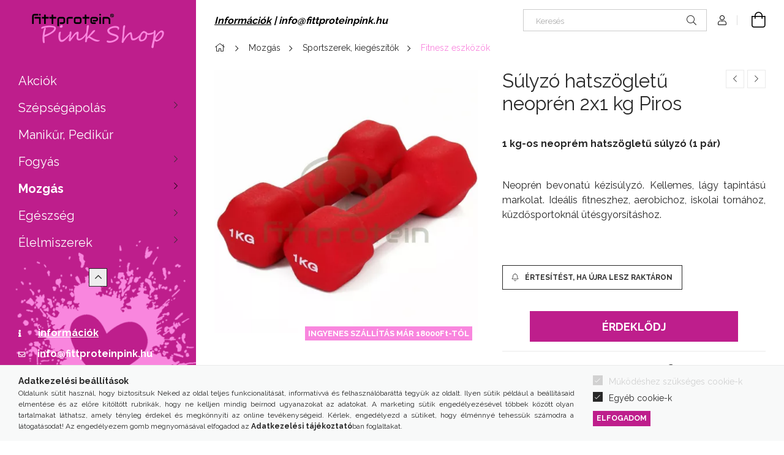

--- FILE ---
content_type: text/html; charset=UTF-8
request_url: https://fittproteinpink.hu/shop_marketing.php?cikk=AS-612709&type=page&only=cross&change_lang=hu&marketing_type=artdet
body_size: 4105
content:

<script>
	function page_action_cross(cikk,cikk_id,qty) {
        var temp_qty=qty;
        if ($("#db_"+cikk_id).length > 0 ) temp_qty=$("#db_"+cikk_id).val();

		$.ajax({
			type: "GET",
			async: true,
			url: "https://fittproteinpink.hu/shop_ajax/ajax_cart.php",
			dataType: 'json',
			data: {
				get_ajax:1,
				result_type:"json",
				lang_master:"hu",
				action:"add",
				sku:cikk,
				qty:temp_qty,
				variant_name1:$("#egyeb_nev1_"+cikk_id).val(),
				variant_list1:$("#egyeb_list1_"+cikk_id).val(),
				variant_name2:$("#egyeb_nev2_"+cikk_id).val(),
				variant_list2:$("#egyeb_list2_"+cikk_id).val(),
				variant_name3:$("#egyeb_nev3_"+cikk_id).val(),
				variant_list3:$("#egyeb_list3_"+cikk_id).val()
			},
			success: function(result_cart){
                const temp_product_array = {
                    error: result_cart.error,
                    sku: cikk,
                    master_key: result_cart.master_key,
                    name: result_cart.name,
                    category: result_cart.category,
                    price: result_cart.price,
                    qty: temp_qty,
                    qty_of_items: result_cart.qty_of_items
                };

                for (let i = 1; i <= 3; i++) {
                    temp_product_array[`variant_name${i}`] = $(`#egyeb_nev${i}_${cikk_id}`).val();
                    temp_product_array[`variant_list${i}`] = $(`#egyeb_list${i}_${cikk_id}`).val();
                }

                $(document).trigger("addToCart", temp_product_array);

                gtag("event", "cross_sale_convert", { 'sku':cikk, 'value':result_cart.price*temp_qty});
				if (result_cart.cart_deny==1) {
					eval(result_cart.cart_onclose);
				} else {
                    if (result_cart.cart_success==1) $(document).trigger("addToCartSuccess",temp_product_array);

										$("#page_cross_content #page_pagelist_"+cikk_id).animate({opacity: 0},300,function(){
						$("#page_cross_content #page_pagelist_"+cikk_id).remove();
                        $(document).trigger('removeCrossItem');
						if ($("#page_cross_content .page_pagelist_item").length==0) $("#page_cross_content").remove();
											});
										if (result_cart.overlay!="") {
						$("#overlay_cart_add").html(result_cart.overlay);
						$("#overlay_cart_add").overlay().load();
					}
										if ($("#box_cart_content").length>0) {
						
						$("#box_cart_content").load("https://fittproteinpink.hu/shop_ajax/ajax_box_cart.php?get_ajax=1&lang_master=hu&unas_design=");
						                            if ($("#box_cart_content2").length > 0) $("#box_cart_content2").load("https://fittproteinpink.hu/shop_ajax/ajax_box_cart.php?get_ajax=1&lang_master=hu&unas_design=&cart_num=2");
												}
					$.ajax({
						type: "GET",
						async: true,
						url: "https://fittproteinpink.hu/shop_ajax/ajax_shipping.php",
						dataType: "json",
						data: {
							get_ajax:1,
							shop_id:68909,
							lang_master:"hu"
						},
						success: function(result){
							$(".container_shipping_cost").html(result.cost);
							$(".container_shipping_free").html(result.free);
						}
					});
									}
			}
		});
	}
	</script>
	


        
        
                













                                                                        
    
            
                
                                                                        
                <section class='cross-sale main-block swiper--nav-top-right' id="page_cross_content">
                    <h6 class='cross-sale__title main-title'>Törődj magaddal!</h6>
                    


    
    



		
				

	
	
	
	
	<div class="swiper-container" id="swiper-carousel--cross_page">
		<div class="swiper-wrapper products js-products type--1"  data-text-fav-remove="Törlés a kedvencek közül" data-text-fav-add="Kedvencekhez" data-text-compare-remove="Törlés összehasonlításból" data-text-compare-add="Összehasonlítás">
														
										
			<article class="swiper-slide page_pagelist_item product js-product  has-alt-image js-on-hover-alt-img page_artlist_sku_NT__unas__350" id="page_pagelist_cross_page_NT__unas__350" data-sku="NT-350">
				<div class="product__inner">
												<div class="product__img-outer">
						<div class="product__img-wrap product-img-wrapper">
							<div class="product__badges">
																											<div class="product__badge-sale badge badge--sale">-<span id='price_save_cross_page_NT__unas__350'>42%</span></div>
																																																																													<div class="product__stock badge position-relative badge--stock on-stock">
											<div class="product__stock-text product-stock-text">
																									<div class="stock__title icon--check" data-tippy=" 10db-nál is több készleten&nbsp;"></div>
																							</div>
										</div>
																																								</div>
																<a class="product_link_normal" data-sku="NT-350" href="https://fittproteinpink.hu/Noi-egyensuly-komplex-101g" title="Női egyensúly komplex 101g">
                                                                <picture>
                                                                        <source width="238" height="238" srcset="https://fittproteinpink.hu/main_pic/space.gif"
                                            data-srcset="https://fittproteinpink.hu/img/68909/NT-350/238x238,r/NT-350.webp?time=1760490723 1x, https://fittproteinpink.hu/img/68909/NT-350/476x476,r/NT-350.webp?time=1760490723 2x "
                                    >
                                    <img width="238" height="238"
                                         alt="Női egyensúly komplex 101g" title="Női egyensúly komplex 101g" id="main_image_cross_page_NT__unas__350"
                                         class="product__img product-img js-main-img lazyload"
                                         src="https://fittproteinpink.hu/main_pic/space.gif" data-src="https://fittproteinpink.hu/img/68909/NT-350/238x238,r/NT-350.webp?time=1760490723" data-src-orig="https://fittproteinpink.hu/img/68909/NT-350/238x238,r/NT-350.webp?time=1760490723"
                                                                                  data-srcset="https://fittproteinpink.hu/img/68909/NT-350/476x476,r/NT-350.webp?time=1760490723 2x"
                                         data-srcset-orig="https://fittproteinpink.hu/img/68909/NT-350/476x476,r/NT-350.webp?time=1760490723 2x"
                                                                             >
                                </picture>
                                
								                                <picture>
                                                                        <source width="238" height="238" srcset="https://fittproteinpink.hu/main_pic/space.gif"
                                            data-srcset="https://fittproteinpink.hu/img/68909/NT-350_altpic_1/238x238,r/NT-350.webp?time=1760490723 1x, https://fittproteinpink.hu/img/68909/NT-350_altpic_1/476x476,r/NT-350.webp?time=1760490723  "
                                    >
                                    <img class="product__alt-img product-img js-alt-img lazyload" width="238" height="238"
                                         src="https://fittproteinpink.hu/main_pic/space.gif"
                                         data-src="https://fittproteinpink.hu/img/68909/NT-350_altpic_1/238x238,r/NT-350.webp?time=1760490723" data-src-orig="https://fittproteinpink.hu/img/68909/NT-350_altpic_1/238x238,r/NT-350.webp?time=1760490723"
                                                                                  data-srcset="https://fittproteinpink.hu/img/68909/NT-350_altpic_1/476x476,r/NT-350.webp?time=1760490723 2x"
                                                                                                                           data-srcset-orig="https://fittproteinpink.hu/img/68909/NT-350_altpic_1/476x476,r/NT-350.webp?time=1760490723 2x"
                                          alt="Női egyensúly komplex 101g"
                                    >
                                </picture>
															</a>
						</div>
													</div>
					<div class="product__datas">
						<div class="product__name-wrap">
							<a class="product__name-link product_link_normal" data-sku="NT-350" href="https://fittproteinpink.hu/Noi-egyensuly-komplex-101g">
								<h6 class="product__name">Női egyensúly komplex 101g</h6>
							</a>
															
																					</div>
													<div class="product__prices-wrap">
																	<div class="product__prices with-rrp row no-gutters justify-content-center align-items-baseline has-sale-price">
										<div class='product__price-base'>
											 <span class="product__price-base-value text-line-through"><span id='price_net_brutto_cross_page_NT__unas__350' class='price_net_brutto_cross_page_NT__unas__350'>7 874</span> Ft</span>&nbsp;<span class="icon--info" data-tippy="Az áthúzott ár az árcsökkentés alkalmazását megelőző 30 nap legalacsonyabb eladási ára."></span>										</div>
																					<div class='product__price-sale'>
												 
												<span id='price_akcio_brutto_cross_page_NT__unas__350' class='price_akcio_brutto_cross_page_NT__unas__350'>4 490</span> Ft
											</div>
																			</div>
																																																</div>
						
																					<div class="product__price-unit-wrap mb-4">
																			<div class="product__price-unit">Egységár: <span id='price_unit_brutto_cross_page_NT__unas__350' class='price_unit_brutto_cross_page_NT__unas__350'>44 455</span> Ft/kg<span id='price_unit_div_cross_page_NT__unas__350' style='display:none'>0.101</span></div>
																	</div>
													
													<div class="product__main-wrap">
																																																									<button class="product__main-btn product__cart-btn" onclick="page_action_cross('NT-350','cross_page_NT__unas__350',1);" type="button">Ezt is kérem</button>
																				<input name="db_cross_page_NT__unas__350" id="db_cross_page_NT__unas__350" type="hidden" value="1" maxlength="7" data-min="1" data-max="999999" data-step="1">
																								</div>
						
												
																			<div class="product__funcs">
								<button class="product__func-btn product__btn-tooltip js-product-tooltip-click" data-sku="NT__unas__350" data-tippy="Gyorsnézet" aria-label="Gyorsnézet">
									<div class="product__func-icon icon--details"></div>
								</button>
																											<div class='product__func-btn favourites-btn page_artdet_func_favourites_NT__unas__350 page_artdet_func_favourites_outer_NT__unas__350' id='page_artlist_func_favourites_NT__unas__350' onclick='add_to_favourites("","NT-350","page_artlist_func_favourites_NT__unas__350","page_artlist_func_favourites_outer_NT__unas__350","477714284");' data-tippy="Kedvencekhez">
											<div class="product__func-icon favourites__icon icon--favo"></div>
										</div>
																																</div>
											</div>
				</div>

							</article>
												
										
			<article class="swiper-slide page_pagelist_item product js-product  has-alt-image js-on-hover-alt-img page_artlist_sku_Fittprotein__unas__002" id="page_pagelist_cross_page_Fittprotein__unas__002" data-sku="Fittprotein-002">
				<div class="product__inner">
												<div class="product__img-outer">
						<div class="product__img-wrap product-img-wrapper">
							<div class="product__badges">
																																																				<div class="product__badge-new badge badge--new">NÉPSZERŰ</div>
																																																				<div class="product__stock badge position-relative badge--stock on-stock">
											<div class="product__stock-text product-stock-text">
																									<div class="stock__title icon--check" data-tippy=" 10db-nál is több készleten&nbsp;"></div>
																							</div>
										</div>
																																								</div>
																<a class="product_link_normal" data-sku="Fittprotein-002" href="https://fittproteinpink.hu/Fittprotein-Hyaluron-400" title="Fittprotein Hyaluron 400">
                                                                <picture>
                                                                        <source width="238" height="238" srcset="https://fittproteinpink.hu/main_pic/space.gif"
                                            data-srcset="https://fittproteinpink.hu/img/68909/Fittprotein-002/238x238,r/Fittprotein-Hyaluron-400.webp?time=1719405762 1x, https://fittproteinpink.hu/img/68909/Fittprotein-002/476x476,r/Fittprotein-Hyaluron-400.webp?time=1719405762 2x "
                                    >
                                    <img width="238" height="238"
                                         alt="Fittprotein Hyaluron 400" title="Fittprotein Hyaluron 400" id="main_image_cross_page_Fittprotein__unas__002"
                                         class="product__img product-img js-main-img lazyload"
                                         src="https://fittproteinpink.hu/main_pic/space.gif" data-src="https://fittproteinpink.hu/img/68909/Fittprotein-002/238x238,r/Fittprotein-Hyaluron-400.webp?time=1719405762" data-src-orig="https://fittproteinpink.hu/img/68909/Fittprotein-002/238x238,r/Fittprotein-Hyaluron-400.webp?time=1719405762"
                                                                                  data-srcset="https://fittproteinpink.hu/img/68909/Fittprotein-002/476x476,r/Fittprotein-Hyaluron-400.webp?time=1719405762 2x"
                                         data-srcset-orig="https://fittproteinpink.hu/img/68909/Fittprotein-002/476x476,r/Fittprotein-Hyaluron-400.webp?time=1719405762 2x"
                                                                             >
                                </picture>
                                
								                                <picture>
                                                                        <source width="238" height="238" srcset="https://fittproteinpink.hu/main_pic/space.gif"
                                            data-srcset="https://fittproteinpink.hu/img/68909/Fittprotein-002_altpic_1/238x238,r/Fittprotein-Hyaluron.webp?time=1719405762 1x, https://fittproteinpink.hu/img/68909/Fittprotein-002_altpic_1/476x476,r/Fittprotein-Hyaluron.webp?time=1719405762  "
                                    >
                                    <img class="product__alt-img product-img js-alt-img lazyload" width="238" height="238"
                                         src="https://fittproteinpink.hu/main_pic/space.gif"
                                         data-src="https://fittproteinpink.hu/img/68909/Fittprotein-002_altpic_1/238x238,r/Fittprotein-Hyaluron.webp?time=1719405762" data-src-orig="https://fittproteinpink.hu/img/68909/Fittprotein-002_altpic_1/238x238,r/Fittprotein-Hyaluron.webp?time=1719405762"
                                                                                  data-srcset="https://fittproteinpink.hu/img/68909/Fittprotein-002_altpic_1/476x476,r/Fittprotein-Hyaluron.webp?time=1719405762 2x"
                                                                                                                           data-srcset-orig="https://fittproteinpink.hu/img/68909/Fittprotein-002_altpic_1/476x476,r/Fittprotein-Hyaluron.webp?time=1719405762 2x"
                                          alt="Fittprotein Hyaluron 400"
                                    >
                                </picture>
															</a>
						</div>
													</div>
					<div class="product__datas">
						<div class="product__name-wrap">
							<a class="product__name-link product_link_normal" data-sku="Fittprotein-002" href="https://fittproteinpink.hu/Fittprotein-Hyaluron-400">
								<h6 class="product__name">Fittprotein Hyaluron 400</h6>
							</a>
															
																					</div>
													<div class="product__prices-wrap">
																	<div class="product__prices with-rrp row no-gutters justify-content-center align-items-baseline ">
										<div class='product__price-base'>
											<span class="product__price-base-value"><span id='price_net_brutto_cross_page_Fittprotein__unas__002' class='price_net_brutto_cross_page_Fittprotein__unas__002'>4 990</span> Ft</span>										</div>
																			</div>
																																																</div>
						
																					<div class="product__price-unit-wrap mb-4">
																			<div class="product__price-unit">Egységár: <span id='price_unit_brutto_cross_page_Fittprotein__unas__002' class='price_unit_brutto_cross_page_Fittprotein__unas__002'>166</span> Ft/kapszula<span id='price_unit_div_cross_page_Fittprotein__unas__002' style='display:none'>30</span></div>
																	</div>
													
													<div class="product__main-wrap">
																																																									<button class="product__main-btn product__cart-btn" onclick="page_action_cross('Fittprotein-002','cross_page_Fittprotein__unas__002',1);" type="button">Ezt is kérem</button>
																				<input name="db_cross_page_Fittprotein__unas__002" id="db_cross_page_Fittprotein__unas__002" type="hidden" value="1" maxlength="7" data-min="1" data-max="300" data-step="1">
																								</div>
						
												
																			<div class="product__funcs">
								<button class="product__func-btn product__btn-tooltip js-product-tooltip-click" data-sku="Fittprotein__unas__002" data-tippy="Gyorsnézet" aria-label="Gyorsnézet">
									<div class="product__func-icon icon--details"></div>
								</button>
																											<div class='product__func-btn favourites-btn page_artdet_func_favourites_Fittprotein__unas__002 page_artdet_func_favourites_outer_Fittprotein__unas__002' id='page_artlist_func_favourites_Fittprotein__unas__002' onclick='add_to_favourites("","Fittprotein-002","page_artlist_func_favourites_Fittprotein__unas__002","page_artlist_func_favourites_outer_Fittprotein__unas__002","310450168");' data-tippy="Kedvencekhez">
											<div class="product__func-icon favourites__icon icon--favo"></div>
										</div>
																																</div>
											</div>
				</div>

							</article>
												
										
			<article class="swiper-slide page_pagelist_item product js-product  has-alt-image js-on-hover-alt-img page_artlist_sku_Fittprotein__unas__001" id="page_pagelist_cross_page_Fittprotein__unas__001" data-sku="Fittprotein-001">
				<div class="product__inner">
												<div class="product__img-outer">
						<div class="product__img-wrap product-img-wrapper">
							<div class="product__badges">
																																																				<div class="product__badge-new badge badge--new">NÉPSZERŰ</div>
																																																				<div class="product__stock badge position-relative badge--stock on-stock">
											<div class="product__stock-text product-stock-text">
																									<div class="stock__title icon--check" data-tippy=" 10db-nál is több készleten&nbsp;"></div>
																							</div>
										</div>
																																								</div>
																<a class="product_link_normal" data-sku="Fittprotein-001" href="https://fittproteinpink.hu/Fittprotein-Collagen-C-Q10" title="Fittprotein Collagen C+Q10 - 120 kapszula">
                                                                <picture>
                                                                        <source width="238" height="238" srcset="https://fittproteinpink.hu/main_pic/space.gif"
                                            data-srcset="https://fittproteinpink.hu/img/68909/Fittprotein-001/238x238,r/Fittprotein-Collagen-C-Q10-.webp?time=1722258885 1x, https://fittproteinpink.hu/img/68909/Fittprotein-001/476x476,r/Fittprotein-Collagen-C-Q10-.webp?time=1722258885 2x "
                                    >
                                    <img width="238" height="238"
                                         alt="Fittprotein Collagen C+Q10 - 120 kapszula" title="Fittprotein Collagen C+Q10 - 120 kapszula" id="main_image_cross_page_Fittprotein__unas__001"
                                         class="product__img product-img js-main-img lazyload"
                                         src="https://fittproteinpink.hu/main_pic/space.gif" data-src="https://fittproteinpink.hu/img/68909/Fittprotein-001/238x238,r/Fittprotein-Collagen-C-Q10-.webp?time=1722258885" data-src-orig="https://fittproteinpink.hu/img/68909/Fittprotein-001/238x238,r/Fittprotein-Collagen-C-Q10-.webp?time=1722258885"
                                                                                  data-srcset="https://fittproteinpink.hu/img/68909/Fittprotein-001/476x476,r/Fittprotein-Collagen-C-Q10-.webp?time=1722258885 2x"
                                         data-srcset-orig="https://fittproteinpink.hu/img/68909/Fittprotein-001/476x476,r/Fittprotein-Collagen-C-Q10-.webp?time=1722258885 2x"
                                                                             >
                                </picture>
                                
								                                <picture>
                                                                        <source width="238" height="238" srcset="https://fittproteinpink.hu/main_pic/space.gif"
                                            data-srcset="https://fittproteinpink.hu/img/68909/Fittprotein-001_altpic_1/238x238,r/Fittprotein-Collagen-C-Q10-.webp?time=1722258885 1x, https://fittproteinpink.hu/img/68909/Fittprotein-001_altpic_1/476x476,r/Fittprotein-Collagen-C-Q10-.webp?time=1722258885  "
                                    >
                                    <img class="product__alt-img product-img js-alt-img lazyload" width="238" height="238"
                                         src="https://fittproteinpink.hu/main_pic/space.gif"
                                         data-src="https://fittproteinpink.hu/img/68909/Fittprotein-001_altpic_1/238x238,r/Fittprotein-Collagen-C-Q10-.webp?time=1722258885" data-src-orig="https://fittproteinpink.hu/img/68909/Fittprotein-001_altpic_1/238x238,r/Fittprotein-Collagen-C-Q10-.webp?time=1722258885"
                                                                                  data-srcset="https://fittproteinpink.hu/img/68909/Fittprotein-001_altpic_1/476x476,r/Fittprotein-Collagen-C-Q10-.webp?time=1722258885 2x"
                                                                                                                           data-srcset-orig="https://fittproteinpink.hu/img/68909/Fittprotein-001_altpic_1/476x476,r/Fittprotein-Collagen-C-Q10-.webp?time=1722258885 2x"
                                          alt="Fittprotein Collagen C+Q10 - 120 kapszula"
                                    >
                                </picture>
															</a>
						</div>
													</div>
					<div class="product__datas">
						<div class="product__name-wrap">
							<a class="product__name-link product_link_normal" data-sku="Fittprotein-001" href="https://fittproteinpink.hu/Fittprotein-Collagen-C-Q10">
								<h6 class="product__name">Fittprotein Collagen C+Q10 - 120 kapszula</h6>
							</a>
															
																					</div>
													<div class="product__prices-wrap">
																	<div class="product__prices with-rrp row no-gutters justify-content-center align-items-baseline ">
										<div class='product__price-base'>
											<span class="product__price-base-value"><span id='price_net_brutto_cross_page_Fittprotein__unas__001' class='price_net_brutto_cross_page_Fittprotein__unas__001'>6 890</span> Ft</span>										</div>
																			</div>
																																																</div>
						
																					<div class="product__price-unit-wrap mb-4">
																			<div class="product__price-unit">Egységár: <span id='price_unit_brutto_cross_page_Fittprotein__unas__001' class='price_unit_brutto_cross_page_Fittprotein__unas__001'>57</span> Ft/kapszula<span id='price_unit_div_cross_page_Fittprotein__unas__001' style='display:none'>120</span></div>
																	</div>
													
													<div class="product__main-wrap">
																																																									<button class="product__main-btn product__cart-btn" onclick="page_action_cross('Fittprotein-001','cross_page_Fittprotein__unas__001',1);" type="button">Ezt is kérem</button>
																				<input name="db_cross_page_Fittprotein__unas__001" id="db_cross_page_Fittprotein__unas__001" type="hidden" value="1" maxlength="7" data-min="1" data-max="300" data-step="1">
																								</div>
						
												
																			<div class="product__funcs">
								<button class="product__func-btn product__btn-tooltip js-product-tooltip-click" data-sku="Fittprotein__unas__001" data-tippy="Gyorsnézet" aria-label="Gyorsnézet">
									<div class="product__func-icon icon--details"></div>
								</button>
																											<div class='product__func-btn favourites-btn page_artdet_func_favourites_Fittprotein__unas__001 page_artdet_func_favourites_outer_Fittprotein__unas__001' id='page_artlist_func_favourites_Fittprotein__unas__001' onclick='add_to_favourites("","Fittprotein-001","page_artlist_func_favourites_Fittprotein__unas__001","page_artlist_func_favourites_outer_Fittprotein__unas__001","275944823");' data-tippy="Kedvencekhez">
											<div class="product__func-icon favourites__icon icon--favo"></div>
										</div>
																																</div>
											</div>
				</div>

							</article>
												
										
			<article class="swiper-slide page_pagelist_item product js-product  has-alt-image js-on-hover-alt-img page_artlist_sku_Fittprotein__unas__004" id="page_pagelist_cross_page_Fittprotein__unas__004" data-sku="Fittprotein-004">
				<div class="product__inner">
												<div class="product__img-outer">
						<div class="product__img-wrap product-img-wrapper">
							<div class="product__badges">
																																																				<div class="product__badge-new badge badge--new">NÉPSZERŰ</div>
																																																				<div class="product__stock badge position-relative badge--stock on-stock">
											<div class="product__stock-text product-stock-text">
																									<div class="stock__title icon--check" data-tippy=" 10db-nál is több készleten&nbsp;"></div>
																							</div>
										</div>
																																								</div>
																<a class="product_link_normal" data-sku="Fittprotein-004" href="https://fittproteinpink.hu/Fittprotein-Collagen-4YOU-90-kapszula" title="Fittprotein Collagen 4YOU 90 kapszula">
                                                                <picture>
                                                                        <source width="238" height="238" srcset="https://fittproteinpink.hu/main_pic/space.gif"
                                            data-srcset="https://fittproteinpink.hu/img/68909/Fittprotein-004/238x238,r/Collagen-4YOU.webp?time=1716889127 1x, https://fittproteinpink.hu/img/68909/Fittprotein-004/476x476,r/Collagen-4YOU.webp?time=1716889127 2x "
                                    >
                                    <img width="238" height="238"
                                         alt="Collagen 4YOU Fittprotein" title="Collagen 4YOU Fittprotein" id="main_image_cross_page_Fittprotein__unas__004"
                                         class="product__img product-img js-main-img lazyload"
                                         src="https://fittproteinpink.hu/main_pic/space.gif" data-src="https://fittproteinpink.hu/img/68909/Fittprotein-004/238x238,r/Collagen-4YOU.webp?time=1716889127" data-src-orig="https://fittproteinpink.hu/img/68909/Fittprotein-004/238x238,r/Collagen-4YOU.webp?time=1716889127"
                                                                                  data-srcset="https://fittproteinpink.hu/img/68909/Fittprotein-004/476x476,r/Collagen-4YOU.webp?time=1716889127 2x"
                                         data-srcset-orig="https://fittproteinpink.hu/img/68909/Fittprotein-004/476x476,r/Collagen-4YOU.webp?time=1716889127 2x"
                                                                             >
                                </picture>
                                
								                                <picture>
                                                                        <source width="238" height="238" srcset="https://fittproteinpink.hu/main_pic/space.gif"
                                            data-srcset="https://fittproteinpink.hu/img/68909/Fittprotein-004_altpic_1/238x238,r/Collagen-4YOU-Kollagen.webp?time=1716889127 1x, https://fittproteinpink.hu/img/68909/Fittprotein-004_altpic_1/476x476,r/Collagen-4YOU-Kollagen.webp?time=1716889127  "
                                    >
                                    <img class="product__alt-img product-img js-alt-img lazyload" width="238" height="238"
                                         src="https://fittproteinpink.hu/main_pic/space.gif"
                                         data-src="https://fittproteinpink.hu/img/68909/Fittprotein-004_altpic_1/238x238,r/Collagen-4YOU-Kollagen.webp?time=1716889127" data-src-orig="https://fittproteinpink.hu/img/68909/Fittprotein-004_altpic_1/238x238,r/Collagen-4YOU-Kollagen.webp?time=1716889127"
                                                                                  data-srcset="https://fittproteinpink.hu/img/68909/Fittprotein-004_altpic_1/476x476,r/Collagen-4YOU-Kollagen.webp?time=1716889127 2x"
                                                                                                                           data-srcset-orig="https://fittproteinpink.hu/img/68909/Fittprotein-004_altpic_1/476x476,r/Collagen-4YOU-Kollagen.webp?time=1716889127 2x"
                                          alt="Collagen 4YOU"
                                    >
                                </picture>
															</a>
						</div>
													</div>
					<div class="product__datas">
						<div class="product__name-wrap">
							<a class="product__name-link product_link_normal" data-sku="Fittprotein-004" href="https://fittproteinpink.hu/Fittprotein-Collagen-4YOU-90-kapszula">
								<h6 class="product__name">Fittprotein Collagen 4YOU 90 kapszula</h6>
							</a>
															
																					</div>
													<div class="product__prices-wrap">
																	<div class="product__prices with-rrp row no-gutters justify-content-center align-items-baseline ">
										<div class='product__price-base'>
											<span class="product__price-base-value"><span id='price_net_brutto_cross_page_Fittprotein__unas__004' class='price_net_brutto_cross_page_Fittprotein__unas__004'>3 690</span> Ft</span>										</div>
																			</div>
																																																</div>
						
																					<div class="product__price-unit-wrap mb-4">
																			<div class="product__price-unit">Egységár: <span id='price_unit_brutto_cross_page_Fittprotein__unas__004' class='price_unit_brutto_cross_page_Fittprotein__unas__004'>41</span> Ft/kapszula<span id='price_unit_div_cross_page_Fittprotein__unas__004' style='display:none'>90</span></div>
																	</div>
													
													<div class="product__main-wrap">
																																																									<button class="product__main-btn product__cart-btn" onclick="page_action_cross('Fittprotein-004','cross_page_Fittprotein__unas__004',1);" type="button">Ezt is kérem</button>
																				<input name="db_cross_page_Fittprotein__unas__004" id="db_cross_page_Fittprotein__unas__004" type="hidden" value="1" maxlength="7" data-min="1" data-max="300" data-step="1">
																								</div>
						
												
																			<div class="product__funcs">
								<button class="product__func-btn product__btn-tooltip js-product-tooltip-click" data-sku="Fittprotein__unas__004" data-tippy="Gyorsnézet" aria-label="Gyorsnézet">
									<div class="product__func-icon icon--details"></div>
								</button>
																											<div class='product__func-btn favourites-btn page_artdet_func_favourites_Fittprotein__unas__004 page_artdet_func_favourites_outer_Fittprotein__unas__004' id='page_artlist_func_favourites_Fittprotein__unas__004' onclick='add_to_favourites("","Fittprotein-004","page_artlist_func_favourites_Fittprotein__unas__004","page_artlist_func_favourites_outer_Fittprotein__unas__004","324118706");' data-tippy="Kedvencekhez">
											<div class="product__func-icon favourites__icon icon--favo"></div>
										</div>
																																</div>
											</div>
				</div>

							</article>
		
			</div>
		<div class="swiper-pagination"></div>
</div>
	

	<div class="swiper-button-prev swiper-button-prev--cross_page"></div>
	<div class="swiper-button-next swiper-button-next--cross_page"></div>

	<script>
		$(document).ready(function() {
			var mySwiper_cross_page = new Swiper('#swiper-carousel--cross_page', {
				lazy: false,
				followFinger: false,
				waitForTransition: false,
				watchOverflow: true,
				longSwipes: false,
															slidesPerView: 1.66,
																	spaceBetween: 20,
																			breakpoints: {
							440: {
								slidesPerView: 2.5,
								slidesPerGroup: 2.5
							},
							576: {
								slidesPerView: 3.5,
								slidesPerGroup: 3.5
							},
							768: {
								slidesPerView: 4,
								slidesPerGroup: 4
							},
							992: {
								slidesPerView: 5,
								slidesPerGroup: 5
							},
							1200: {
								slidesPerView: 4,
								slidesPerGroup: 4
							},
							1440: {
								slidesPerView: 5,
								slidesPerGroup: 5
							},
							1680: {
								slidesPerView: 6,
								slidesPerGroup: 6
							}
						},
																	pagination: {
					el: '.swiper-pagination',
							type: 'bullets',
							dynamicBullets: true,
							dynamicMainBullets: 5,
							clickable: true
				},
								navigation: {
					nextEl: '.swiper-button-next--cross_page',
					prevEl: '.swiper-button-prev--cross_page'
				}
			});

						$(document).on("removeCrossItem", function(){
				mySwiper_cross_page.update();
			});
			
			
			
					});
	</script>
                </section>
                                    
            
    <script>
<!--
$(document).ready(function(){
	select_base_price("cross_page_NT__unas__350",0);
	
	select_base_price("cross_page_Fittprotein__unas__002",0);
	
	select_base_price("cross_page_Fittprotein__unas__001",0);
	
	select_base_price("cross_page_Fittprotein__unas__004",0);
	
});
// -->
</script>


    <script>
        $(document).ready(function() {
            initTippy();
        });
    </script>

    
        <script>gtag("event", "cross_sale_show", { });</script>